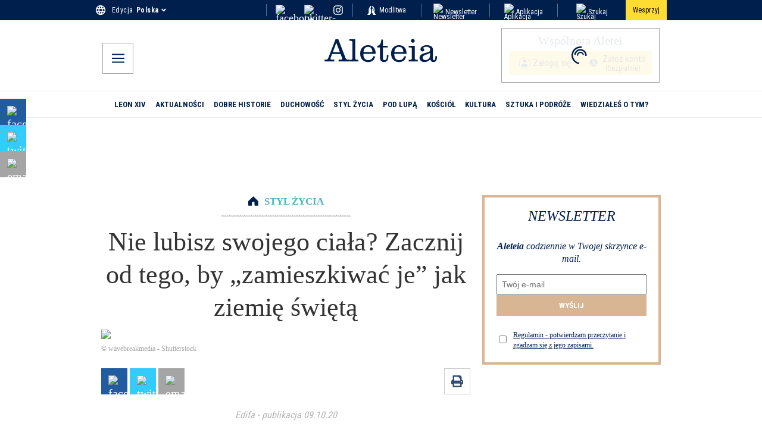

--- FILE ---
content_type: application/javascript; charset=utf-8
request_url: https://pl.aleteia.org/_next/static/chunks/app/%5Blocale%5D/cp1/%5Byear%5D/%5Bmonth%5D/%5Bday%5D/%5Bslug%5D/page-f693865d2fdf9bf0.js
body_size: 904
content:
(self.webpackChunk_N_E=self.webpackChunk_N_E||[]).push([[9198],{988:(e,r,n)=>{"use strict";n.d(r,{A:()=>i});let s=new Map,i=e=>{s.has(e)||(s.set(e,!0),console.warn(e))}},15639:(e,r,n)=>{"use strict";n.d(r,{A:()=>t});var s=n(12115),i=n(76281);let o={cancelOnUnmount:!0},t=(e,r,n=o)=>{let t=Object.assign(Object.assign({},o),n||{}),d=(0,s.useRef)(),l=(0,s.useRef)(e),[v,m]=(0,s.useState)(!1),h=(0,s.useCallback)(()=>{d.current&&(clearTimeout(d.current),m(!0))},[]);return(0,s.useEffect)(()=>{(0,i.A)(e)&&(l.current=e)},[e]),(0,s.useEffect)(()=>("number"==typeof r&&(d.current=setTimeout(()=>{l.current()},r)),h),[r]),(0,s.useEffect)(()=>()=>{t.cancelOnUnmount&&h()},[]),[v,h]}},20297:(e,r,n)=>{Promise.resolve().then(n.bind(n,60728)),Promise.resolve().then(n.bind(n,96754)),Promise.resolve().then(n.bind(n,31652)),Promise.resolve().then(n.bind(n,45709)),Promise.resolve().then(n.bind(n,71976)),Promise.resolve().then(n.bind(n,63164)),Promise.resolve().then(n.bind(n,30056)),Promise.resolve().then(n.bind(n,12130)),Promise.resolve().then(n.bind(n,97580)),Promise.resolve().then(n.bind(n,4080)),Promise.resolve().then(n.bind(n,10594)),Promise.resolve().then(n.bind(n,96740)),Promise.resolve().then(n.bind(n,77896)),Promise.resolve().then(n.bind(n,5236)),Promise.resolve().then(n.bind(n,52824)),Promise.resolve().then(n.bind(n,97938)),Promise.resolve().then(n.bind(n,78332)),Promise.resolve().then(n.bind(n,8717)),Promise.resolve().then(n.bind(n,70529)),Promise.resolve().then(n.bind(n,96271)),Promise.resolve().then(n.bind(n,96554)),Promise.resolve().then(n.bind(n,90877)),Promise.resolve().then(n.bind(n,98341)),Promise.resolve().then(n.bind(n,14434)),Promise.resolve().then(n.bind(n,36541)),Promise.resolve().then(n.bind(n,46007)),Promise.resolve().then(n.bind(n,5128)),Promise.resolve().then(n.bind(n,95943)),Promise.resolve().then(n.bind(n,26789)),Promise.resolve().then(n.bind(n,49368)),Promise.resolve().then(n.t.bind(n,32616,23)),Promise.resolve().then(n.t.bind(n,41660,23)),Promise.resolve().then(n.t.bind(n,67276,23)),Promise.resolve().then(n.t.bind(n,45371,23)),Promise.resolve().then(n.t.bind(n,33483,23)),Promise.resolve().then(n.t.bind(n,90611,23)),Promise.resolve().then(n.t.bind(n,67707,23)),Promise.resolve().then(n.t.bind(n,32206,23)),Promise.resolve().then(n.t.bind(n,34501,23)),Promise.resolve().then(n.t.bind(n,34479,23)),Promise.resolve().then(n.t.bind(n,55304,23)),Promise.resolve().then(n.t.bind(n,68792,23)),Promise.resolve().then(n.t.bind(n,15195,23)),Promise.resolve().then(n.t.bind(n,66889,23)),Promise.resolve().then(n.t.bind(n,75323,23)),Promise.resolve().then(n.t.bind(n,66235,23)),Promise.resolve().then(n.t.bind(n,71131,23)),Promise.resolve().then(n.t.bind(n,16987,23)),Promise.resolve().then(n.t.bind(n,51011,23)),Promise.resolve().then(n.t.bind(n,78737,23)),Promise.resolve().then(n.t.bind(n,59699,23)),Promise.resolve().then(n.bind(n,94549)),Promise.resolve().then(n.t.bind(n,93176,23)),Promise.resolve().then(n.t.bind(n,99843,23)),Promise.resolve().then(n.t.bind(n,96973,23)),Promise.resolve().then(n.bind(n,31444)),Promise.resolve().then(n.bind(n,69132)),Promise.resolve().then(n.bind(n,36810)),Promise.resolve().then(n.bind(n,37218)),Promise.resolve().then(n.bind(n,17917)),Promise.resolve().then(n.bind(n,21911)),Promise.resolve().then(n.t.bind(n,86659,23)),Promise.resolve().then(n.t.bind(n,84400,23)),Promise.resolve().then(n.t.bind(n,50488,23)),Promise.resolve().then(n.t.bind(n,40831,23)),Promise.resolve().then(n.t.bind(n,97957,23)),Promise.resolve().then(n.t.bind(n,24091,23)),Promise.resolve().then(n.bind(n,67283)),Promise.resolve().then(n.t.bind(n,31286,23)),Promise.resolve().then(n.bind(n,64707)),Promise.resolve().then(n.bind(n,3809)),Promise.resolve().then(n.t.bind(n,41402,23)),Promise.resolve().then(n.bind(n,24437)),Promise.resolve().then(n.bind(n,36552))},26566:(e,r,n)=>{"use strict";n.d(r,{A:()=>i});var s=n(95704);let i=void 0!==s&&void 0!==s.env&&!1},49367:(e,r,n)=>{"use strict";n.d(r,{A:()=>s});let s=e=>"undefined"!=typeof window&&e in window},85455:e=>{e.exports={wrapper:"Ad_wrapper__B_hxA",articleNative:"Ad_articleNative__iEz1J",iAdserver:"Ad_iAdserver__lYXy1",inread:"Ad_inread__uIRMY",interstitial:"Ad_interstitial__hmt2r",skin:"Ad_skin__SnIFv"}},96754:(e,r,n)=>{"use strict";n.d(r,{A:()=>d,RequestIpromAds:()=>l});var s=n(95155),i=n(12115),o=n(85455),t=n.n(o);function d(e){let{premium_ads:r}=e,{id:n}=e;return n=r?n+"-premium":n,(0,s.jsx)("div",{id:n,className:"adslot iAdserver "+t().iAdserver,"data-iadserver-zone":e.zone,"data-iadserver-dimensions":e.dimensions})}function l(e){let r=(0,i.useRef)(!0);return(0,i.useEffect)(()=>{if(r.current){r.current=!1;return}void 0!==window._ipromNS&&window._ipromNS("reload",{sitePath:["si.aleteia.org","".concat(e.targeting||"index")],channels:e.channels?[e.channels]:[],tcf2:!0},[2387,2393,2395,2396,2405,2399,2401,2402,2404,725,33,464,661,299])}),null}}},e=>{e.O(0,[5080,8457,5016,983,9030,9135,3965,9436,3454,5251,2995,2530,2512,9208,5239,350,6903,942,688,2553,2544,3252,8553,4719,2543,342,9196,8441,1255,7358],()=>e(e.s=20297)),_N_E=e.O()}]);